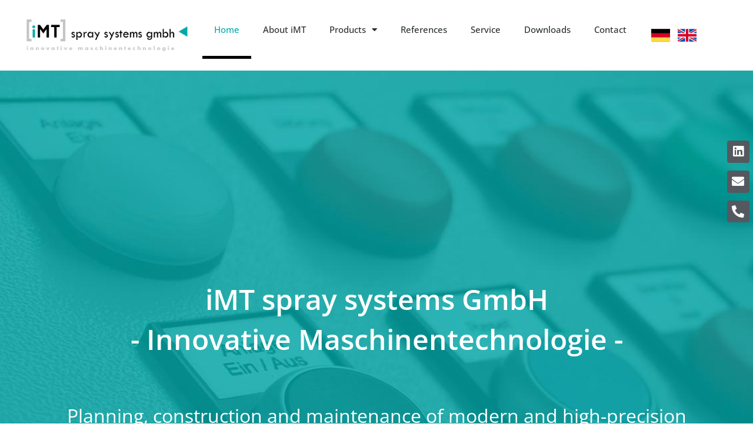

--- FILE ---
content_type: text/html; charset=UTF-8
request_url: https://www.imt-dosiertechnik.de/en/
body_size: 9092
content:
<!doctype html> <html lang="en-US" prefix="og: https://ogp.me/ns#"> <head> 	<meta charset="UTF-8"> 	<meta name="viewport" content="width=device-width, initial-scale=1"> 	 	<link rel="alternate" hreflang="en" href="https://www.imt-dosiertechnik.de/en/" /> <link rel="alternate" hreflang="de" href="https://www.imt-dosiertechnik.de/" /> <link rel="alternate" hreflang="x-default" href="https://www.imt-dosiertechnik.de/" /> <title>Home - Innovative Maschinentechnologie Spraysystem GmbH</title> <meta name="description" content="iMT spray systems GmbH - Innovative Maschinentechnologie - Planning, construction and maintenance of modern and high-precision mixing and dosing systems"/> <meta name="robots" content="index, follow, max-snippet:-1, max-video-preview:-1, max-image-preview:large"/> <link rel="canonical" href="https://www.imt-dosiertechnik.de/en/" /> <meta property="og:locale" content="en_US" /> <meta property="og:type" content="website" /> <meta property="og:title" content="Home - Innovative Maschinentechnologie Spraysystem GmbH" /> <meta property="og:description" content="iMT spray systems GmbH - Innovative Maschinentechnologie - Planning, construction and maintenance of modern and high-precision mixing and dosing systems" /> <meta property="og:url" content="https://www.imt-dosiertechnik.de/en/" /> <meta property="og:site_name" content="Innovative Maschinentechnologie Spraysystem GmbH" /> <meta property="og:updated_time" content="2024-03-19T10:00:22+01:00" /> <meta property="article:published_time" content="2024-03-05T16:14:37+01:00" /> <meta property="article:modified_time" content="2024-03-19T10:00:22+01:00" /> <meta name="twitter:card" content="summary_large_image" /> <meta name="twitter:title" content="Home - Innovative Maschinentechnologie Spraysystem GmbH" /> <meta name="twitter:description" content="iMT spray systems GmbH - Innovative Maschinentechnologie - Planning, construction and maintenance of modern and high-precision mixing and dosing systems" /> <meta name="twitter:label1" content="Written by" /> <meta name="twitter:data1" content="webtonia" /> <meta name="twitter:label2" content="Time to read" /> <meta name="twitter:data2" content="Less than a minute" /> <script type="application/ld+json" class="rank-math-schema">{"@context":"https://schema.org","@graph":[{"@type":["Person","Organization"],"@id":"https://www.imt-dosiertechnik.de/en/#person/","name":"Innovative Maschinentechnologie Spraysystem GmbH"},{"@type":"WebSite","@id":"https://www.imt-dosiertechnik.de/en/#website/","url":"https://www.imt-dosiertechnik.de/en/","name":"Innovative Maschinentechnologie Spraysystem GmbH","publisher":{"@id":"https://www.imt-dosiertechnik.de/en/#person/"},"inLanguage":"en-US","potentialAction":{"@type":"SearchAction","target":"https://www.imt-dosiertechnik.de/en/?s={search_term_string}","query-input":"required name=search_term_string"}},{"@type":"WebPage","@id":"https://www.imt-dosiertechnik.de/en/#webpage","url":"https://www.imt-dosiertechnik.de/en/","name":"Home - Innovative Maschinentechnologie Spraysystem GmbH","datePublished":"2024-03-05T16:14:37+01:00","dateModified":"2024-03-19T10:00:22+01:00","about":{"@id":"https://www.imt-dosiertechnik.de/en/#person/"},"isPartOf":{"@id":"https://www.imt-dosiertechnik.de/en/#website/"},"inLanguage":"en-US"},{"@type":"Person","@id":"https://www.imt-dosiertechnik.de/en/author/webtonia/","name":"webtonia","url":"https://www.imt-dosiertechnik.de/en/author/webtonia/","image":{"@type":"ImageObject","@id":"https://secure.gravatar.com/avatar/2d3e0624075edaba666396cc7754df7e8ae170f8971e71015cb96bc9ab8e2b65?s=96&amp;d=mm&amp;r=g","url":"https://secure.gravatar.com/avatar/2d3e0624075edaba666396cc7754df7e8ae170f8971e71015cb96bc9ab8e2b65?s=96&amp;d=mm&amp;r=g","caption":"webtonia","inLanguage":"en-US"},"sameAs":["https://www.imt-dosiertechnik.de"]},{"@type":"Article","headline":"Home - Innovative Maschinentechnologie Spraysystem GmbH","keywords":"Home,Rosendahl,Resin infusion,Applications","datePublished":"2024-03-05T16:14:37+01:00","dateModified":"2024-03-19T10:00:22+01:00","author":{"@id":"https://www.imt-dosiertechnik.de/en/author/webtonia/","name":"webtonia"},"publisher":{"@id":"https://www.imt-dosiertechnik.de/en/#person/"},"description":"iMT spray systems GmbH - Innovative Maschinentechnologie - Planning, construction and maintenance of modern and high-precision mixing and dosing systems","name":"Home - Innovative Maschinentechnologie Spraysystem GmbH","@id":"https://www.imt-dosiertechnik.de/en/#richSnippet","isPartOf":{"@id":"https://www.imt-dosiertechnik.de/en/#webpage"},"inLanguage":"en-US","mainEntityOfPage":{"@id":"https://www.imt-dosiertechnik.de/en/#webpage"}}]}</script> <link rel="alternate" title="oEmbed (JSON)" type="application/json+oembed" href="https://www.imt-dosiertechnik.de/wp-json/oembed/1.0/embed?url=https%3A%2F%2Fwww.imt-dosiertechnik.de%2Fen%2F" /> <link rel="alternate" title="oEmbed (XML)" type="text/xml+oembed" href="https://www.imt-dosiertechnik.de/wp-json/oembed/1.0/embed?url=https%3A%2F%2Fwww.imt-dosiertechnik.de%2Fen%2F&#038;format=xml" /> <style> img:is([sizes=auto i],[sizes^="auto," i]){contain-intrinsic-size:3000px 1500px} /*# sourceURL=wp-img-auto-sizes-contain-inline-css */ </style> <link rel='stylesheet' href='https://www.imt-dosiertechnik.de/wp-content/plugins/sitepress-multilingual-cms/templates/language-switchers/legacy-list-horizontal/style.min.css' media='all' /> <link rel='stylesheet' href='https://www.imt-dosiertechnik.de/webtonia-theme/assets/css/reset.css' media='all' /> <link rel='stylesheet' href='https://www.imt-dosiertechnik.de/webtonia-theme/assets/css/theme.css' media='all' /> <link rel='stylesheet' href='https://www.imt-dosiertechnik.de/webtonia-theme/assets/css/header-footer.css' media='all' /> <link rel='stylesheet' href='https://www.imt-dosiertechnik.de/modules/creator/assets/css/frontend.min.css' media='all' /> <link rel='stylesheet' href='https://www.imt-dosiertechnik.de/modules/creator/assets/css/widget-spacer.min.css' media='all' /> <link rel='stylesheet' href='https://www.imt-dosiertechnik.de/modules/creator/assets/css/widget-image.min.css' media='all' /> <link rel='stylesheet' href='https://www.imt-dosiertechnik.de/modules/creator-pro/assets/css/widget-nav-menu.min.css' media='all' /> <link rel='stylesheet' href='https://www.imt-dosiertechnik.de/modules/creator/assets/css/widget-social-icons.min.css' media='all' /> <link rel='stylesheet' href='https://www.imt-dosiertechnik.de/modules/creator/assets/css/conditionals/apple-webkit.min.css' media='all' /> <link rel='stylesheet' href='https://www.imt-dosiertechnik.de/modules/creator/assets/css/widget-icon-list.min.css' media='all' /> <link rel='stylesheet' href='https://www.imt-dosiertechnik.de/modules/creator/assets/lib/eicons/css/elementor-icons.min.css' media='all' /> <link rel='stylesheet' href='https://www.imt-dosiertechnik.de/wp-content/uploads/elementor/css/post-27.css' media='all' /> <link rel='stylesheet' href='https://www.imt-dosiertechnik.de/modules/creator/assets/css/widget-heading.min.css' media='all' /> <link rel='stylesheet' href='https://www.imt-dosiertechnik.de/wp-content/uploads/elementor/css/post-3268.css' media='all' /> <link rel='stylesheet' href='https://www.imt-dosiertechnik.de/wp-content/uploads/elementor/css/post-3435.css' media='all' /> <link rel='stylesheet' href='https://www.imt-dosiertechnik.de/wp-content/uploads/elementor/css/post-3439.css' media='all' /> <link rel='stylesheet' href='https://www.imt-dosiertechnik.de/webtonia-theme-child/assets/css/style.css' media='all' /> <link rel='stylesheet' href='https://www.imt-dosiertechnik.de/modules/creator/assets/lib/font-awesome/css/fontawesome.min.css' media='all' /> <link rel='stylesheet' href='https://www.imt-dosiertechnik.de/modules/creator/assets/lib/font-awesome/css/solid.min.css' media='all' /> <link rel='stylesheet' href='https://www.imt-dosiertechnik.de/modules/creator/assets/lib/font-awesome/css/brands.min.css' media='all' /> <link rel='stylesheet' href='https://static.webtonia.cloud/assets/fonts/open-sans/open-sans.css' media='all' /> <script id="wpml-cookie-js-extra"> var wpml_cookies = {"wp-wpml_current_language":{"value":"en","expires":1,"path":"/"}}; var wpml_cookies = {"wp-wpml_current_language":{"value":"en","expires":1,"path":"/"}}; //# sourceURL=wpml-cookie-js-extra </script> <script src="https://www.imt-dosiertechnik.de/wp-content/plugins/sitepress-multilingual-cms/res/js/cookies/language-cookie.js" id="wpml-cookie-js" defer data-wp-strategy="defer"></script> <script src="https://www.imt-dosiertechnik.de/wp-includes/js/jquery/jquery.min.js" id="jquery-core-js"></script> <script src="https://www.imt-dosiertechnik.de/wp-includes/js/jquery/jquery-migrate.min.js" id="jquery-migrate-js"></script> <link rel='shortlink' href='https://www.imt-dosiertechnik.de/en/' /> 			<style> 				.e-con.e-parent:nth-of-type(n+4):not(.e-lazyloaded):not(.e-no-lazyload), 				.e-con.e-parent:nth-of-type(n+4):not(.e-lazyloaded):not(.e-no-lazyload) * { 					background-image: none !important; 				} 				@media screen and (max-height: 1024px) { 					.e-con.e-parent:nth-of-type(n+3):not(.e-lazyloaded):not(.e-no-lazyload), 					.e-con.e-parent:nth-of-type(n+3):not(.e-lazyloaded):not(.e-no-lazyload) * { 						background-image: none !important; 					} 				} 				@media screen and (max-height: 640px) { 					.e-con.e-parent:nth-of-type(n+2):not(.e-lazyloaded):not(.e-no-lazyload), 					.e-con.e-parent:nth-of-type(n+2):not(.e-lazyloaded):not(.e-no-lazyload) * { 						background-image: none !important; 					} 				} 			</style> 			<link rel="icon" href="https://www.imt-dosiertechnik.de/wp-content/uploads/cropped-IMT-Favicon-32x32.png" sizes="32x32" /> <link rel="icon" href="https://www.imt-dosiertechnik.de/wp-content/uploads/cropped-IMT-Favicon-192x192.png" sizes="192x192" /> <link rel="apple-touch-icon" href="https://www.imt-dosiertechnik.de/wp-content/uploads/cropped-IMT-Favicon-180x180.png" /> <meta name="msapplication-TileImage" content="https://www.imt-dosiertechnik.de/wp-content/uploads/cropped-IMT-Favicon-270x270.png" /> <style> :root{--wp--preset--aspect-ratio--square: 1;--wp--preset--aspect-ratio--4-3: 4/3;--wp--preset--aspect-ratio--3-4: 3/4;--wp--preset--aspect-ratio--3-2: 3/2;--wp--preset--aspect-ratio--2-3: 2/3;--wp--preset--aspect-ratio--16-9: 16/9;--wp--preset--aspect-ratio--9-16: 9/16;--wp--preset--color--black: #000000;--wp--preset--color--cyan-bluish-gray: #abb8c3;--wp--preset--color--white: #ffffff;--wp--preset--color--pale-pink: #f78da7;--wp--preset--color--vivid-red: #cf2e2e;--wp--preset--color--luminous-vivid-orange: #ff6900;--wp--preset--color--luminous-vivid-amber: #fcb900;--wp--preset--color--light-green-cyan: #7bdcb5;--wp--preset--color--vivid-green-cyan: #00d084;--wp--preset--color--pale-cyan-blue: #8ed1fc;--wp--preset--color--vivid-cyan-blue: #0693e3;--wp--preset--color--vivid-purple: #9b51e0;--wp--preset--gradient--vivid-cyan-blue-to-vivid-purple: linear-gradient(135deg,rgb(6,147,227) 0%,rgb(155,81,224) 100%);--wp--preset--gradient--light-green-cyan-to-vivid-green-cyan: linear-gradient(135deg,rgb(122,220,180) 0%,rgb(0,208,130) 100%);--wp--preset--gradient--luminous-vivid-amber-to-luminous-vivid-orange: linear-gradient(135deg,rgb(252,185,0) 0%,rgb(255,105,0) 100%);--wp--preset--gradient--luminous-vivid-orange-to-vivid-red: linear-gradient(135deg,rgb(255,105,0) 0%,rgb(207,46,46) 100%);--wp--preset--gradient--very-light-gray-to-cyan-bluish-gray: linear-gradient(135deg,rgb(238,238,238) 0%,rgb(169,184,195) 100%);--wp--preset--gradient--cool-to-warm-spectrum: linear-gradient(135deg,rgb(74,234,220) 0%,rgb(151,120,209) 20%,rgb(207,42,186) 40%,rgb(238,44,130) 60%,rgb(251,105,98) 80%,rgb(254,248,76) 100%);--wp--preset--gradient--blush-light-purple: linear-gradient(135deg,rgb(255,206,236) 0%,rgb(152,150,240) 100%);--wp--preset--gradient--blush-bordeaux: linear-gradient(135deg,rgb(254,205,165) 0%,rgb(254,45,45) 50%,rgb(107,0,62) 100%);--wp--preset--gradient--luminous-dusk: linear-gradient(135deg,rgb(255,203,112) 0%,rgb(199,81,192) 50%,rgb(65,88,208) 100%);--wp--preset--gradient--pale-ocean: linear-gradient(135deg,rgb(255,245,203) 0%,rgb(182,227,212) 50%,rgb(51,167,181) 100%);--wp--preset--gradient--electric-grass: linear-gradient(135deg,rgb(202,248,128) 0%,rgb(113,206,126) 100%);--wp--preset--gradient--midnight: linear-gradient(135deg,rgb(2,3,129) 0%,rgb(40,116,252) 100%);--wp--preset--font-size--small: 13px;--wp--preset--font-size--medium: 20px;--wp--preset--font-size--large: 36px;--wp--preset--font-size--x-large: 42px;--wp--preset--spacing--20: 0.44rem;--wp--preset--spacing--30: 0.67rem;--wp--preset--spacing--40: 1rem;--wp--preset--spacing--50: 1.5rem;--wp--preset--spacing--60: 2.25rem;--wp--preset--spacing--70: 3.38rem;--wp--preset--spacing--80: 5.06rem;--wp--preset--shadow--natural: 6px 6px 9px rgba(0, 0, 0, 0.2);--wp--preset--shadow--deep: 12px 12px 50px rgba(0, 0, 0, 0.4);--wp--preset--shadow--sharp: 6px 6px 0px rgba(0, 0, 0, 0.2);--wp--preset--shadow--outlined: 6px 6px 0px -3px rgb(255, 255, 255), 6px 6px rgb(0, 0, 0);--wp--preset--shadow--crisp: 6px 6px 0px rgb(0, 0, 0);}:root { --wp--style--global--content-size: 800px;--wp--style--global--wide-size: 1200px; }:where(body) { margin: 0; }.wp-site-blocks > .alignleft { float: left; margin-right: 2em; }.wp-site-blocks > .alignright { float: right; margin-left: 2em; }.wp-site-blocks > .aligncenter { justify-content: center; margin-left: auto; margin-right: auto; }:where(.wp-site-blocks) > * { margin-block-start: 24px; margin-block-end: 0; }:where(.wp-site-blocks) > :first-child { margin-block-start: 0; }:where(.wp-site-blocks) > :last-child { margin-block-end: 0; }:root { --wp--style--block-gap: 24px; }:root :where(.is-layout-flow) > :first-child{margin-block-start: 0;}:root :where(.is-layout-flow) > :last-child{margin-block-end: 0;}:root :where(.is-layout-flow) > *{margin-block-start: 24px;margin-block-end: 0;}:root :where(.is-layout-constrained) > :first-child{margin-block-start: 0;}:root :where(.is-layout-constrained) > :last-child{margin-block-end: 0;}:root :where(.is-layout-constrained) > *{margin-block-start: 24px;margin-block-end: 0;}:root :where(.is-layout-flex){gap: 24px;}:root :where(.is-layout-grid){gap: 24px;}.is-layout-flow > .alignleft{float: left;margin-inline-start: 0;margin-inline-end: 2em;}.is-layout-flow > .alignright{float: right;margin-inline-start: 2em;margin-inline-end: 0;}.is-layout-flow > .aligncenter{margin-left: auto !important;margin-right: auto !important;}.is-layout-constrained > .alignleft{float: left;margin-inline-start: 0;margin-inline-end: 2em;}.is-layout-constrained > .alignright{float: right;margin-inline-start: 2em;margin-inline-end: 0;}.is-layout-constrained > .aligncenter{margin-left: auto !important;margin-right: auto !important;}.is-layout-constrained > :where(:not(.alignleft):not(.alignright):not(.alignfull)){max-width: var(--wp--style--global--content-size);margin-left: auto !important;margin-right: auto !important;}.is-layout-constrained > .alignwide{max-width: var(--wp--style--global--wide-size);}body .is-layout-flex{display: flex;}.is-layout-flex{flex-wrap: wrap;align-items: center;}.is-layout-flex > :is(*, div){margin: 0;}body .is-layout-grid{display: grid;}.is-layout-grid > :is(*, div){margin: 0;}body{padding-top: 0px;padding-right: 0px;padding-bottom: 0px;padding-left: 0px;}a:where(:not(.wp-element-button)){text-decoration: underline;}:root :where(.wp-element-button, .wp-block-button__link){background-color: #32373c;border-width: 0;color: #fff;font-family: inherit;font-size: inherit;font-style: inherit;font-weight: inherit;letter-spacing: inherit;line-height: inherit;padding-top: calc(0.667em + 2px);padding-right: calc(1.333em + 2px);padding-bottom: calc(0.667em + 2px);padding-left: calc(1.333em + 2px);text-decoration: none;text-transform: inherit;}.has-black-color{color: var(--wp--preset--color--black) !important;}.has-cyan-bluish-gray-color{color: var(--wp--preset--color--cyan-bluish-gray) !important;}.has-white-color{color: var(--wp--preset--color--white) !important;}.has-pale-pink-color{color: var(--wp--preset--color--pale-pink) !important;}.has-vivid-red-color{color: var(--wp--preset--color--vivid-red) !important;}.has-luminous-vivid-orange-color{color: var(--wp--preset--color--luminous-vivid-orange) !important;}.has-luminous-vivid-amber-color{color: var(--wp--preset--color--luminous-vivid-amber) !important;}.has-light-green-cyan-color{color: var(--wp--preset--color--light-green-cyan) !important;}.has-vivid-green-cyan-color{color: var(--wp--preset--color--vivid-green-cyan) !important;}.has-pale-cyan-blue-color{color: var(--wp--preset--color--pale-cyan-blue) !important;}.has-vivid-cyan-blue-color{color: var(--wp--preset--color--vivid-cyan-blue) !important;}.has-vivid-purple-color{color: var(--wp--preset--color--vivid-purple) !important;}.has-black-background-color{background-color: var(--wp--preset--color--black) !important;}.has-cyan-bluish-gray-background-color{background-color: var(--wp--preset--color--cyan-bluish-gray) !important;}.has-white-background-color{background-color: var(--wp--preset--color--white) !important;}.has-pale-pink-background-color{background-color: var(--wp--preset--color--pale-pink) !important;}.has-vivid-red-background-color{background-color: var(--wp--preset--color--vivid-red) !important;}.has-luminous-vivid-orange-background-color{background-color: var(--wp--preset--color--luminous-vivid-orange) !important;}.has-luminous-vivid-amber-background-color{background-color: var(--wp--preset--color--luminous-vivid-amber) !important;}.has-light-green-cyan-background-color{background-color: var(--wp--preset--color--light-green-cyan) !important;}.has-vivid-green-cyan-background-color{background-color: var(--wp--preset--color--vivid-green-cyan) !important;}.has-pale-cyan-blue-background-color{background-color: var(--wp--preset--color--pale-cyan-blue) !important;}.has-vivid-cyan-blue-background-color{background-color: var(--wp--preset--color--vivid-cyan-blue) !important;}.has-vivid-purple-background-color{background-color: var(--wp--preset--color--vivid-purple) !important;}.has-black-border-color{border-color: var(--wp--preset--color--black) !important;}.has-cyan-bluish-gray-border-color{border-color: var(--wp--preset--color--cyan-bluish-gray) !important;}.has-white-border-color{border-color: var(--wp--preset--color--white) !important;}.has-pale-pink-border-color{border-color: var(--wp--preset--color--pale-pink) !important;}.has-vivid-red-border-color{border-color: var(--wp--preset--color--vivid-red) !important;}.has-luminous-vivid-orange-border-color{border-color: var(--wp--preset--color--luminous-vivid-orange) !important;}.has-luminous-vivid-amber-border-color{border-color: var(--wp--preset--color--luminous-vivid-amber) !important;}.has-light-green-cyan-border-color{border-color: var(--wp--preset--color--light-green-cyan) !important;}.has-vivid-green-cyan-border-color{border-color: var(--wp--preset--color--vivid-green-cyan) !important;}.has-pale-cyan-blue-border-color{border-color: var(--wp--preset--color--pale-cyan-blue) !important;}.has-vivid-cyan-blue-border-color{border-color: var(--wp--preset--color--vivid-cyan-blue) !important;}.has-vivid-purple-border-color{border-color: var(--wp--preset--color--vivid-purple) !important;}.has-vivid-cyan-blue-to-vivid-purple-gradient-background{background: var(--wp--preset--gradient--vivid-cyan-blue-to-vivid-purple) !important;}.has-light-green-cyan-to-vivid-green-cyan-gradient-background{background: var(--wp--preset--gradient--light-green-cyan-to-vivid-green-cyan) !important;}.has-luminous-vivid-amber-to-luminous-vivid-orange-gradient-background{background: var(--wp--preset--gradient--luminous-vivid-amber-to-luminous-vivid-orange) !important;}.has-luminous-vivid-orange-to-vivid-red-gradient-background{background: var(--wp--preset--gradient--luminous-vivid-orange-to-vivid-red) !important;}.has-very-light-gray-to-cyan-bluish-gray-gradient-background{background: var(--wp--preset--gradient--very-light-gray-to-cyan-bluish-gray) !important;}.has-cool-to-warm-spectrum-gradient-background{background: var(--wp--preset--gradient--cool-to-warm-spectrum) !important;}.has-blush-light-purple-gradient-background{background: var(--wp--preset--gradient--blush-light-purple) !important;}.has-blush-bordeaux-gradient-background{background: var(--wp--preset--gradient--blush-bordeaux) !important;}.has-luminous-dusk-gradient-background{background: var(--wp--preset--gradient--luminous-dusk) !important;}.has-pale-ocean-gradient-background{background: var(--wp--preset--gradient--pale-ocean) !important;}.has-electric-grass-gradient-background{background: var(--wp--preset--gradient--electric-grass) !important;}.has-midnight-gradient-background{background: var(--wp--preset--gradient--midnight) !important;}.has-small-font-size{font-size: var(--wp--preset--font-size--small) !important;}.has-medium-font-size{font-size: var(--wp--preset--font-size--medium) !important;}.has-large-font-size{font-size: var(--wp--preset--font-size--large) !important;}.has-x-large-font-size{font-size: var(--wp--preset--font-size--x-large) !important;} /*# sourceURL=global-styles-inline-css */ </style> </head> <body class="home hello-elementor-default elementor-default elementor-kit-27 elementor-page elementor-page-3268"> <a class="skip-link screen-reader-text" href="#content">Skip to content</a> 		<header data-elementor-type="header" data-elementor-id="3435" class="elementor elementor-3435 elementor-2823 elementor-location-header" data-elementor-post-type="elementor_library"> 					<header class="elementor-section elementor-top-section elementor-element elementor-element-a57e3f9 elementor-section-content-middle elementor-section-height-min-height elementor-section-full_width elementor-section-height-default elementor-section-items-middle" data-id="a57e3f9" data-element_type="section" data-settings="{&quot;background_background&quot;:&quot;classic&quot;}"> 						<div class="elementor-container elementor-column-gap-no"> 					<div class="elementor-column elementor-col-25 elementor-top-column elementor-element elementor-element-69f9290 elementor-hidden-tablet elementor-hidden-mobile" data-id="69f9290" data-element_type="column"> 			<div class="elementor-widget-wrap"> 							</div> 		</div> 				<div class="elementor-column elementor-col-25 elementor-top-column elementor-element elementor-element-f5b1c07" data-id="f5b1c07" data-element_type="column"> 			<div class="elementor-widget-wrap elementor-element-populated"> 						<div class="elementor-element elementor-element-a3d8da7 elementor-widget elementor-widget-spacer" data-id="a3d8da7" data-element_type="widget" data-widget_type="spacer.default"> 				<div class="elementor-widget-container"> 							<div class="elementor-spacer"> 			<div class="elementor-spacer-inner"></div> 		</div> 						</div> 				</div> 				<div class="elementor-element elementor-element-89c723b elementor-widget elementor-widget-image" data-id="89c723b" data-element_type="widget" data-widget_type="image.default"> 				<div class="elementor-widget-container"> 																<a href="https://www.imt-dosiertechnik.de/en/"> 							<img fetchpriority="high" width="768" height="163" src="https://www.imt-dosiertechnik.de/wp-content/uploads/IMT__Logo__Hericks-2021-10-02__Layer-768x163.png" class="attachment-medium_large size-medium_large" alt="" srcset="https://www.imt-dosiertechnik.de/wp-content/uploads/IMT__Logo__Hericks-2021-10-02__Layer-768x163.png 768w, https://www.imt-dosiertechnik.de/wp-content/uploads/IMT__Logo__Hericks-2021-10-02__Layer-300x63.png 300w, https://www.imt-dosiertechnik.de/wp-content/uploads/IMT__Logo__Hericks-2021-10-02__Layer-1024x217.png 1024w, https://www.imt-dosiertechnik.de/wp-content/uploads/IMT__Logo__Hericks-2021-10-02__Layer.png 1049w" sizes="(max-width: 768px) 100vw, 768px" />								</a> 															</div> 				</div> 				<div class="elementor-element elementor-element-0300dc5 elementor-widget elementor-widget-spacer" data-id="0300dc5" data-element_type="widget" data-widget_type="spacer.default"> 				<div class="elementor-widget-container"> 							<div class="elementor-spacer"> 			<div class="elementor-spacer-inner"></div> 		</div> 						</div> 				</div> 					</div> 		</div> 				<div class="elementor-column elementor-col-25 elementor-top-column elementor-element elementor-element-cfe0608" data-id="cfe0608" data-element_type="column"> 			<div class="elementor-widget-wrap elementor-element-populated"> 						<div class="elementor-element elementor-element-a8dc9ac elementor-nav-menu__align-center elementor-nav-menu--stretch elementor-nav-menu--dropdown-tablet elementor-nav-menu__text-align-aside elementor-nav-menu--toggle elementor-nav-menu--burger elementor-widget elementor-widget-nav-menu" data-id="a8dc9ac" data-element_type="widget" data-settings="{&quot;full_width&quot;:&quot;stretch&quot;,&quot;layout&quot;:&quot;horizontal&quot;,&quot;submenu_icon&quot;:{&quot;value&quot;:&quot;&lt;i class=\&quot;fas fa-caret-down\&quot; aria-hidden=\&quot;true\&quot;&gt;&lt;\/i&gt;&quot;,&quot;library&quot;:&quot;fa-solid&quot;},&quot;toggle&quot;:&quot;burger&quot;}" data-widget_type="nav-menu.default"> 				<div class="elementor-widget-container"> 								<nav aria-label="Menu" class="elementor-nav-menu--main elementor-nav-menu__container elementor-nav-menu--layout-horizontal e--pointer-underline e--animation-fade"> 				<ul id="menu-1-a8dc9ac" class="elementor-nav-menu"><li class="current-menu-item current_page_item"><a href="https://www.imt-dosiertechnik.de/en/" aria-current="page" class="elementor-item elementor-item-active">Home</a></li> <li><a href="https://www.imt-dosiertechnik.de/en/about-imt/" class="elementor-item">About iMT</a></li> <li class="menu-item-has-children"><a href="https://www.imt-dosiertechnik.de/en/products/" class="elementor-item">Products</a> <ul class="sub-menu elementor-nav-menu--dropdown"> 	<li><a href="https://www.imt-dosiertechnik.de/en/product-families/" class="elementor-sub-item">Product families</a></li> 	<li><a href="https://www.imt-dosiertechnik.de/en/products/liquid-components/" class="elementor-sub-item">Liquid components</a></li> 	<li><a href="https://www.imt-dosiertechnik.de/en/products/viscous-materials/" class="elementor-sub-item">Viscous materials</a></li> 	<li><a href="https://www.imt-dosiertechnik.de/en/products/compact-and-laboratory-systems/" class="elementor-sub-item">Compact and laboratory systems</a></li> 	<li><a href="https://www.imt-dosiertechnik.de/en/products/dispensing-units/" class="elementor-sub-item">Dispensing units</a></li> 	<li><a href="https://www.imt-dosiertechnik.de/en/products/drum-emptying-and-refilling-stations/" class="elementor-sub-item">Drum emptying and refilling stations</a></li> 	<li><a href="https://www.imt-dosiertechnik.de/en/products/special-machine-construction/" class="elementor-sub-item">Special machine construction</a></li> </ul> </li> <li><a href="https://www.imt-dosiertechnik.de/en/references/" class="elementor-item">References</a></li> <li><a href="https://www.imt-dosiertechnik.de/en/service/" class="elementor-item">Service</a></li> <li><a href="https://www.imt-dosiertechnik.de/en/downloads-2/" class="elementor-item">Downloads</a></li> <li><a href="https://www.imt-dosiertechnik.de/en/contact/" class="elementor-item">Contact</a></li> </ul>			</nav> 					<div class="elementor-menu-toggle" role="button" tabindex="0" aria-label="Menu Toggle" aria-expanded="false"> 			<i aria-hidden="true" role="presentation" class="elementor-menu-toggle__icon--open eicon-menu-bar"></i><i aria-hidden="true" role="presentation" class="elementor-menu-toggle__icon--close eicon-close"></i>		</div> 					<nav class="elementor-nav-menu--dropdown elementor-nav-menu__container" aria-hidden="true"> 				<ul id="menu-2-a8dc9ac" class="elementor-nav-menu"><li class="current-menu-item current_page_item"><a href="https://www.imt-dosiertechnik.de/en/" aria-current="page" class="elementor-item elementor-item-active" tabindex="-1">Home</a></li> <li><a href="https://www.imt-dosiertechnik.de/en/about-imt/" class="elementor-item" tabindex="-1">About iMT</a></li> <li class="menu-item-has-children"><a href="https://www.imt-dosiertechnik.de/en/products/" class="elementor-item" tabindex="-1">Products</a> <ul class="sub-menu elementor-nav-menu--dropdown"> 	<li><a href="https://www.imt-dosiertechnik.de/en/product-families/" class="elementor-sub-item" tabindex="-1">Product families</a></li> 	<li><a href="https://www.imt-dosiertechnik.de/en/products/liquid-components/" class="elementor-sub-item" tabindex="-1">Liquid components</a></li> 	<li><a href="https://www.imt-dosiertechnik.de/en/products/viscous-materials/" class="elementor-sub-item" tabindex="-1">Viscous materials</a></li> 	<li><a href="https://www.imt-dosiertechnik.de/en/products/compact-and-laboratory-systems/" class="elementor-sub-item" tabindex="-1">Compact and laboratory systems</a></li> 	<li><a href="https://www.imt-dosiertechnik.de/en/products/dispensing-units/" class="elementor-sub-item" tabindex="-1">Dispensing units</a></li> 	<li><a href="https://www.imt-dosiertechnik.de/en/products/drum-emptying-and-refilling-stations/" class="elementor-sub-item" tabindex="-1">Drum emptying and refilling stations</a></li> 	<li><a href="https://www.imt-dosiertechnik.de/en/products/special-machine-construction/" class="elementor-sub-item" tabindex="-1">Special machine construction</a></li> </ul> </li> <li><a href="https://www.imt-dosiertechnik.de/en/references/" class="elementor-item" tabindex="-1">References</a></li> <li><a href="https://www.imt-dosiertechnik.de/en/service/" class="elementor-item" tabindex="-1">Service</a></li> <li><a href="https://www.imt-dosiertechnik.de/en/downloads-2/" class="elementor-item" tabindex="-1">Downloads</a></li> <li><a href="https://www.imt-dosiertechnik.de/en/contact/" class="elementor-item" tabindex="-1">Contact</a></li> </ul>			</nav> 						</div> 				</div> 				<div class="elementor-element elementor-element-d7c27d6 elementor-shape-rounded elementor-grid-0 e-grid-align-center elementor-widget elementor-widget-social-icons" data-id="d7c27d6" data-element_type="widget" data-widget_type="social-icons.default"> 				<div class="elementor-widget-container"> 							<div class="elementor-social-icons-wrapper elementor-grid" role="list"> 							<span class="elementor-grid-item" role="listitem"> 					<a class="elementor-icon elementor-social-icon elementor-social-icon-linkedin elementor-repeater-item-7ed6776" href="https://de.linkedin.com/company/imt-spray-systems-gmbh" target="_blank"> 						<span class="elementor-screen-only">Linkedin</span> 						<i aria-hidden="true" class="fab fa-linkedin"></i>					</a> 				</span> 							<span class="elementor-grid-item" role="listitem"> 					<a class="elementor-icon elementor-social-icon elementor-social-icon-envelope elementor-repeater-item-06aa236" href="mailto:info@imt-dosiertechnik.de" target="_blank"> 						<span class="elementor-screen-only">Envelope</span> 						<i aria-hidden="true" class="fas fa-envelope"></i>					</a> 				</span> 							<span class="elementor-grid-item" role="listitem"> 					<a class="elementor-icon elementor-social-icon elementor-social-icon-phone-alt elementor-repeater-item-049c10f" href="tel:+4925479397288" target="_blank"> 						<span class="elementor-screen-only">Phone-alt</span> 						<i aria-hidden="true" class="fas fa-phone-alt"></i>					</a> 				</span> 					</div> 						</div> 				</div> 					</div> 		</div> 				<div class="elementor-column elementor-col-25 elementor-top-column elementor-element elementor-element-a1a0a7b" data-id="a1a0a7b" data-element_type="column" data-settings="{&quot;background_background&quot;:&quot;classic&quot;}"> 			<div class="elementor-widget-wrap elementor-element-populated"> 						<div class="elementor-element elementor-element-416c9c9 elementor-icon-list--layout-inline elementor-list-item-link-full_width elementor-widget elementor-widget-icon-list" data-id="416c9c9" data-element_type="widget" data-widget_type="icon-list.default"> 				<div class="elementor-widget-container"> 							<ul class="elementor-icon-list-items elementor-inline-items"> 							<li class="elementor-icon-list-item elementor-inline-item"> 											<a href="https://www.imt-dosiertechnik.de"> 												<span class="elementor-icon-list-icon"> 							<svg xmlns="http://www.w3.org/2000/svg" xmlns:xlink="http://www.w3.org/1999/xlink" id="Capa_1" x="0px" y="0px" viewBox="0 0 512 512" style="enable-background:new 0 0 512 512;" xml:space="preserve"><rect y="85.331" style="fill:#D80027;" width="512" height="341.337"></rect><rect y="85.331" width="512" height="113.775"></rect><rect y="312.882" style="fill:#FFDA44;" width="512" height="113.775"></rect><g></g><g></g><g></g><g></g><g></g><g></g><g></g><g></g><g></g><g></g><g></g><g></g><g></g><g></g><g></g></svg>						</span> 										<span class="elementor-icon-list-text"></span> 											</a> 									</li> 								<li class="elementor-icon-list-item elementor-inline-item"> 											<a href="https://www.imt-dosiertechnik.de/en/"> 												<span class="elementor-icon-list-icon"> 							<svg xmlns="http://www.w3.org/2000/svg" xmlns:xlink="http://www.w3.org/1999/xlink" id="Capa_1" x="0px" y="0px" viewBox="0 0 512 512" style="enable-background:new 0 0 512 512;" xml:space="preserve"><rect y="85.333" style="fill:#F0F0F0;" width="512" height="341.337"></rect><polygon style="fill:#D80027;" points="288,85.33 224,85.33 224,223.996 0,223.996 0,287.996 224,287.996 224,426.662 288,426.662   288,287.996 512,287.996 512,223.996 288,223.996 "></polygon><g>	<polygon style="fill:#0052B4;" points="393.785,315.358 512,381.034 512,315.358  "></polygon>	<polygon style="fill:#0052B4;" points="311.652,315.358 512,426.662 512,395.188 368.307,315.358  "></polygon>	<polygon style="fill:#0052B4;" points="458.634,426.662 311.652,344.998 311.652,426.662  "></polygon></g><polygon style="fill:#F0F0F0;" points="311.652,315.358 512,426.662 512,395.188 368.307,315.358 "></polygon><polygon style="fill:#D80027;" points="311.652,315.358 512,426.662 512,395.188 368.307,315.358 "></polygon><g>	<polygon style="fill:#0052B4;" points="90.341,315.356 0,365.546 0,315.356  "></polygon>	<polygon style="fill:#0052B4;" points="200.348,329.51 200.348,426.661 25.491,426.661  "></polygon></g><polygon style="fill:#D80027;" points="143.693,315.358 0,395.188 0,426.662 0,426.662 200.348,315.358 "></polygon><g>	<polygon style="fill:#0052B4;" points="118.215,196.634 0,130.958 0,196.634  "></polygon>	<polygon style="fill:#0052B4;" points="200.348,196.634 0,85.33 0,116.804 143.693,196.634  "></polygon>	<polygon style="fill:#0052B4;" points="53.366,85.33 200.348,166.994 200.348,85.33  "></polygon></g><polygon style="fill:#F0F0F0;" points="200.348,196.634 0,85.33 0,116.804 143.693,196.634 "></polygon><polygon style="fill:#D80027;" points="200.348,196.634 0,85.33 0,116.804 143.693,196.634 "></polygon><g>	<polygon style="fill:#0052B4;" points="421.659,196.636 512,146.446 512,196.636  "></polygon>	<polygon style="fill:#0052B4;" points="311.652,182.482 311.652,85.331 486.509,85.331  "></polygon></g><polygon style="fill:#D80027;" points="368.307,196.634 512,116.804 512,85.33 512,85.33 311.652,196.634 "></polygon><g></g><g></g><g></g><g></g><g></g><g></g><g></g><g></g><g></g><g></g><g></g><g></g><g></g><g></g><g></g></svg>						</span> 										<span class="elementor-icon-list-text"></span> 											</a> 									</li> 						</ul> 						</div> 				</div> 					</div> 		</div> 					</div> 		</header> 				</header> 		 <main id="content" class="site-main post-3268 page type-page status-publish hentry"> 	 	<div class="page-content"> 				<div data-elementor-type="wp-page" data-elementor-id="3268" class="elementor elementor-3268 elementor-4" data-elementor-post-type="page"> 						<section class="elementor-section elementor-top-section elementor-element elementor-element-340f286 elementor-section-height-min-height elementor-section-boxed elementor-section-height-default elementor-section-items-middle" data-id="340f286" data-element_type="section" data-settings="{&quot;background_background&quot;:&quot;classic&quot;}"> 							<div class="elementor-background-overlay"></div> 							<div class="elementor-container elementor-column-gap-default"> 					<div class="elementor-column elementor-col-100 elementor-top-column elementor-element elementor-element-16d7db6" data-id="16d7db6" data-element_type="column"> 			<div class="elementor-widget-wrap elementor-element-populated"> 						<div class="elementor-element elementor-element-125bbde elementor-widget elementor-widget-heading" data-id="125bbde" data-element_type="widget" data-widget_type="heading.default"> 				<div class="elementor-widget-container"> 					<h2 class="elementor-heading-title elementor-size-default">iMT spray systems GmbH </h2>				</div> 				</div> 				<div class="elementor-element elementor-element-36271d0 elementor-widget elementor-widget-heading" data-id="36271d0" data-element_type="widget" data-widget_type="heading.default"> 				<div class="elementor-widget-container"> 					<h2 class="elementor-heading-title elementor-size-default">- Innovative Maschinentechnologie  -</h2>				</div> 				</div> 				<div class="elementor-element elementor-element-a201a5c elementor-widget elementor-widget-spacer" data-id="a201a5c" data-element_type="widget" data-widget_type="spacer.default"> 				<div class="elementor-widget-container"> 							<div class="elementor-spacer"> 			<div class="elementor-spacer-inner"></div> 		</div> 						</div> 				</div> 				<div class="elementor-element elementor-element-24a15dd elementor-widget elementor-widget-heading" data-id="24a15dd" data-element_type="widget" data-widget_type="heading.default"> 				<div class="elementor-widget-container"> 					<h2 class="elementor-heading-title elementor-size-default">Planning, construction and maintenance of modern and high-precision mixing and dosing systems</h2>				</div> 				</div> 					</div> 		</div> 					</div> 		</section> 				</div> 		 		 			</div> 	 </main> 			<footer data-elementor-type="footer" data-elementor-id="3439" class="elementor elementor-3439 elementor-2827 elementor-location-footer" data-elementor-post-type="elementor_library"> 					<section class="elementor-section elementor-top-section elementor-element elementor-element-1a71e98 elementor-section-height-min-height elementor-section-boxed elementor-section-height-default elementor-section-items-middle" data-id="1a71e98" data-element_type="section" data-settings="{&quot;background_background&quot;:&quot;classic&quot;}"> 						<div class="elementor-container elementor-column-gap-default"> 					<div class="elementor-column elementor-col-100 elementor-top-column elementor-element elementor-element-87dcfc9" data-id="87dcfc9" data-element_type="column"> 			<div class="elementor-widget-wrap elementor-element-populated"> 						<div class="elementor-element elementor-element-22c4697 elementor-nav-menu__align-center elementor-nav-menu--dropdown-none elementor-widget elementor-widget-nav-menu" data-id="22c4697" data-element_type="widget" data-settings="{&quot;layout&quot;:&quot;horizontal&quot;,&quot;submenu_icon&quot;:{&quot;value&quot;:&quot;&lt;i class=\&quot;fas fa-caret-down\&quot; aria-hidden=\&quot;true\&quot;&gt;&lt;\/i&gt;&quot;,&quot;library&quot;:&quot;fa-solid&quot;}}" data-widget_type="nav-menu.default"> 				<div class="elementor-widget-container"> 								<nav aria-label="Menu" class="elementor-nav-menu--main elementor-nav-menu__container elementor-nav-menu--layout-horizontal e--pointer-underline e--animation-fade"> 				<ul id="menu-1-22c4697" class="elementor-nav-menu"><li><a href="https://www.imt-dosiertechnik.de/en/imprint/" class="elementor-item">Imprint</a></li> <li><a href="https://www.imt-dosiertechnik.de/en/privacy-policy/" class="elementor-item">Privacy policy</a></li> </ul>			</nav> 						<nav class="elementor-nav-menu--dropdown elementor-nav-menu__container" aria-hidden="true"> 				<ul id="menu-2-22c4697" class="elementor-nav-menu"><li><a href="https://www.imt-dosiertechnik.de/en/imprint/" class="elementor-item" tabindex="-1">Imprint</a></li> <li><a href="https://www.imt-dosiertechnik.de/en/privacy-policy/" class="elementor-item" tabindex="-1">Privacy policy</a></li> </ul>			</nav> 						</div> 				</div> 					</div> 		</div> 					</div> 		</section> 				</footer> 		 <script type="speculationrules"> {"prefetch":[{"source":"document","where":{"and":[{"href_matches":"/en/*"},{"not":{"href_matches":["/wp-*.php","/wp-admin/*","/wp-content/uploads/*","/wp-content/*","/wp-content/plugins/*","/webtonia-theme-child/*","/webtonia-theme/*","/en/*\\?(.+)"]}},{"not":{"selector_matches":"a[rel~=\"nofollow\"]"}},{"not":{"selector_matches":".no-prefetch, .no-prefetch a"}}]},"eagerness":"conservative"}]} </script> 			<script> 				const lazyloadRunObserver = () => { 					const lazyloadBackgrounds = document.querySelectorAll( `.e-con.e-parent:not(.e-lazyloaded)` ); 					const lazyloadBackgroundObserver = new IntersectionObserver( ( entries ) => { 						entries.forEach( ( entry ) => { 							if ( entry.isIntersecting ) { 								let lazyloadBackground = entry.target; 								if( lazyloadBackground ) { 									lazyloadBackground.classList.add( 'e-lazyloaded' ); 								} 								lazyloadBackgroundObserver.unobserve( entry.target ); 							} 						}); 					}, { rootMargin: '200px 0px 200px 0px' } ); 					lazyloadBackgrounds.forEach( ( lazyloadBackground ) => { 						lazyloadBackgroundObserver.observe( lazyloadBackground ); 					} ); 				}; 				const events = [ 					'DOMContentLoaded', 					'elementor/lazyload/observe', 				]; 				events.forEach( ( event ) => { 					document.addEventListener( event, lazyloadRunObserver ); 				} ); 			</script> 			<script src="https://www.imt-dosiertechnik.de/modules/creator/assets/js/webpack.runtime.min.js" id="elementor-webpack-runtime-js"></script> <script src="https://www.imt-dosiertechnik.de/modules/creator/assets/js/frontend-modules.min.js" id="elementor-frontend-modules-js"></script> <script src="https://www.imt-dosiertechnik.de/wp-includes/js/jquery/ui/core.min.js" id="jquery-ui-core-js"></script> <script id="elementor-frontend-js-before"> var elementorFrontendConfig = {"environmentMode":{"edit":false,"wpPreview":false,"isScriptDebug":false},"i18n":{"shareOnFacebook":"Share on Facebook","shareOnTwitter":"Share on Twitter","pinIt":"Pin it","download":"Download","downloadImage":"Download image","fullscreen":"Fullscreen","zoom":"Zoom","share":"Share","playVideo":"Play Video","previous":"Previous","next":"Next","close":"Close","a11yCarouselPrevSlideMessage":"Previous slide","a11yCarouselNextSlideMessage":"Next slide","a11yCarouselFirstSlideMessage":"This is the first slide","a11yCarouselLastSlideMessage":"This is the last slide","a11yCarouselPaginationBulletMessage":"Go to slide"},"is_rtl":false,"breakpoints":{"xs":0,"sm":480,"md":768,"lg":1025,"xl":1440,"xxl":1600},"responsive":{"breakpoints":{"mobile":{"label":"Mobile Portrait","value":767,"default_value":767,"direction":"max","is_enabled":true},"mobile_extra":{"label":"Mobile Landscape","value":880,"default_value":880,"direction":"max","is_enabled":false},"tablet":{"label":"Tablet Portrait","value":1024,"default_value":1024,"direction":"max","is_enabled":true},"tablet_extra":{"label":"Tablet Landscape","value":1200,"default_value":1200,"direction":"max","is_enabled":false},"laptop":{"label":"Laptop","value":1366,"default_value":1366,"direction":"max","is_enabled":false},"widescreen":{"label":"Widescreen","value":2400,"default_value":2400,"direction":"min","is_enabled":false}},"hasCustomBreakpoints":false},"version":"3.32.4","is_static":false,"experimentalFeatures":{"additional_custom_breakpoints":true,"theme_builder_v2":true,"home_screen":true,"global_classes_should_enforce_capabilities":true,"e_variables":true,"cloud-library":true,"e_opt_in_v4_page":true,"import-export-customization":true,"e_pro_variables":true},"urls":{"assets":"https:\/\/www.imt-dosiertechnik.de\/modules\/creator\/assets\/","ajaxurl":"https:\/\/www.imt-dosiertechnik.de\/wp-admin\/admin-ajax.php","uploadUrl":"https:\/\/www.imt-dosiertechnik.de\/wp-content\/uploads"},"nonces":{"floatingButtonsClickTracking":"da7a437917"},"swiperClass":"swiper","settings":{"page":[],"editorPreferences":[]},"kit":{"active_breakpoints":["viewport_mobile","viewport_tablet"],"global_image_lightbox":"yes","lightbox_enable_counter":"yes","lightbox_enable_fullscreen":"yes","lightbox_enable_zoom":"yes","lightbox_enable_share":"yes"},"post":{"id":3268,"title":"Home%20-%20Innovative%20Maschinentechnologie%20Spraysystem%20GmbH","excerpt":"","featuredImage":false}}; //# sourceURL=elementor-frontend-js-before </script> <script src="https://www.imt-dosiertechnik.de/modules/creator/assets/js/frontend.min.js" id="elementor-frontend-js"></script> <script src="https://www.imt-dosiertechnik.de/modules/creator-pro/assets/lib/smartmenus/jquery.smartmenus.min.js" id="smartmenus-js"></script> <script src="https://www.imt-dosiertechnik.de/webtonia-theme-child/assets/js/custom-main.js" id="custom-main-js-js"></script> <script src="https://www.imt-dosiertechnik.de/modules/creator-pro/assets/js/webpack-pro.runtime.min.js" id="elementor-pro-webpack-runtime-js"></script> <script src="https://www.imt-dosiertechnik.de/wp-includes/js/dist/hooks.min.js" id="wp-hooks-js"></script> <script src="https://www.imt-dosiertechnik.de/wp-includes/js/dist/i18n.min.js" id="wp-i18n-js"></script> <script id="wp-i18n-js-after"> wp.i18n.setLocaleData( { 'text direction\u0004ltr': [ 'ltr' ] } ); //# sourceURL=wp-i18n-js-after </script> <script id="elementor-pro-frontend-js-before"> var ElementorProFrontendConfig = {"ajaxurl":"https:\/\/www.imt-dosiertechnik.de\/wp-admin\/admin-ajax.php","nonce":"7b37791d14","urls":{"assets":"https:\/\/www.imt-dosiertechnik.de\/modules\/creator-pro\/assets\/","rest":"https:\/\/www.imt-dosiertechnik.de\/wp-json\/"},"settings":{"lazy_load_background_images":true},"popup":{"hasPopUps":false},"shareButtonsNetworks":{"facebook":{"title":"Facebook","has_counter":true},"twitter":{"title":"Twitter"},"linkedin":{"title":"LinkedIn","has_counter":true},"pinterest":{"title":"Pinterest","has_counter":true},"reddit":{"title":"Reddit","has_counter":true},"vk":{"title":"VK","has_counter":true},"odnoklassniki":{"title":"OK","has_counter":true},"tumblr":{"title":"Tumblr"},"digg":{"title":"Digg"},"skype":{"title":"Skype"},"stumbleupon":{"title":"StumbleUpon","has_counter":true},"mix":{"title":"Mix"},"telegram":{"title":"Telegram"},"pocket":{"title":"Pocket","has_counter":true},"xing":{"title":"XING","has_counter":true},"whatsapp":{"title":"WhatsApp"},"email":{"title":"Email"},"print":{"title":"Print"},"x-twitter":{"title":"X"},"threads":{"title":"Threads"}},"facebook_sdk":{"lang":"en_US","app_id":""},"lottie":{"defaultAnimationUrl":"https:\/\/www.imt-dosiertechnik.de\/modules\/creator-pro\/modules\/lottie\/assets\/animations\/default.json"}}; //# sourceURL=elementor-pro-frontend-js-before </script> <script src="https://www.imt-dosiertechnik.de/modules/creator-pro/assets/js/frontend.min.js" id="elementor-pro-frontend-js"></script> <script src="https://www.imt-dosiertechnik.de/modules/creator-pro/assets/js/elements-handlers.min.js" id="pro-elements-handlers-js"></script> </body> </html> 

--- FILE ---
content_type: text/css
request_url: https://www.imt-dosiertechnik.de/wp-content/uploads/elementor/css/post-27.css
body_size: 484
content:
.elementor-kit-27{--e-global-color-primary:#00AAAA;--e-global-color-secondary:#54595F;--e-global-color-text:#000000;--e-global-color-accent:#C5C3C6;--e-global-color-f606059:#FFFFFF;--e-global-typography-primary-font-family:"Open sans";--e-global-typography-primary-font-size:3rem;--e-global-typography-primary-font-weight:600;--e-global-typography-secondary-font-family:"Open sans";--e-global-typography-secondary-font-size:2rem;--e-global-typography-secondary-font-weight:400;--e-global-typography-text-font-family:"Open sans";--e-global-typography-text-font-size:1.2rem;--e-global-typography-text-font-weight:400;--e-global-typography-accent-font-family:"Ruda";--e-global-typography-accent-font-size:2rem;--e-global-typography-accent-font-weight:500;}.elementor-kit-27 e-page-transition{background-color:#FFBC7D;}.elementor-kit-27 a{color:var( --e-global-color-primary );}.elementor-kit-27 h1{font-family:var( --e-global-typography-primary-font-family ), Sans-serif;font-size:var( --e-global-typography-primary-font-size );font-weight:var( --e-global-typography-primary-font-weight );}.elementor-kit-27 h2{font-family:var( --e-global-typography-secondary-font-family ), Sans-serif;font-size:var( --e-global-typography-secondary-font-size );font-weight:var( --e-global-typography-secondary-font-weight );}.elementor-section.elementor-section-boxed > .elementor-container{max-width:1140px;}.e-con{--container-max-width:1140px;}.elementor-widget:not(:last-child){margin-block-end:20px;}.elementor-element{--widgets-spacing:20px 20px;--widgets-spacing-row:20px;--widgets-spacing-column:20px;}{}h1.entry-title{display:var(--page-title-display);}@media(max-width:1024px){.elementor-kit-27{--e-global-typography-primary-font-size:2.4rem;--e-global-typography-secondary-font-size:2rem;--e-global-typography-text-font-size:1.1rem;--e-global-typography-accent-font-size:2.6rem;}.elementor-kit-27 h1{font-size:var( --e-global-typography-primary-font-size );}.elementor-kit-27 h2{font-size:var( --e-global-typography-secondary-font-size );}.elementor-section.elementor-section-boxed > .elementor-container{max-width:1024px;}.e-con{--container-max-width:1024px;}}@media(max-width:767px){.elementor-kit-27{--e-global-typography-primary-font-size:2rem;--e-global-typography-secondary-font-size:1.6rem;--e-global-typography-text-font-size:1rem;--e-global-typography-accent-font-size:1.2rem;}.elementor-kit-27 h1{font-size:var( --e-global-typography-primary-font-size );}.elementor-kit-27 h2{font-size:var( --e-global-typography-secondary-font-size );}.elementor-section.elementor-section-boxed > .elementor-container{max-width:767px;}.e-con{--container-max-width:767px;}}/* Start Custom Fonts CSS */@font-face {
	font-family: 'Open sans';
	font-style: normal;
	font-weight: normal;
	font-display: auto;
	src: url('https://www.imt-dosiertechnik.de/wp-content/uploads/OpenSans-Regular.ttf') format('truetype');
}
/* End Custom Fonts CSS */
/* Start Custom Fonts CSS */@font-face {
	font-family: 'Ruda';
	font-style: normal;
	font-weight: normal;
	font-display: auto;
	src: url('https://www.imt-dosiertechnik.de/wp-content/uploads/Ruda-Regular.ttf') format('truetype');
}
/* End Custom Fonts CSS */

--- FILE ---
content_type: text/css
request_url: https://www.imt-dosiertechnik.de/wp-content/uploads/elementor/css/post-3268.css
body_size: 406
content:
.elementor-3268 .elementor-element.elementor-element-340f286:not(.elementor-motion-effects-element-type-background), .elementor-3268 .elementor-element.elementor-element-340f286 > .elementor-motion-effects-container > .elementor-motion-effects-layer{background-image:url("https://www.imt-dosiertechnik.de/wp-content/uploads/header-bg.jpg");background-size:cover;}.elementor-3268 .elementor-element.elementor-element-340f286 > .elementor-background-overlay{background-color:var( --e-global-color-accent );opacity:0.38;transition:background 0.3s, border-radius 0.3s, opacity 0.3s;}.elementor-3268 .elementor-element.elementor-element-340f286 > .elementor-container{min-height:1000px;}.elementor-3268 .elementor-element.elementor-element-340f286{transition:background 0.3s, border 0.3s, border-radius 0.3s, box-shadow 0.3s;}.elementor-bc-flex-widget .elementor-3268 .elementor-element.elementor-element-16d7db6.elementor-column .elementor-widget-wrap{align-items:center;}.elementor-3268 .elementor-element.elementor-element-16d7db6.elementor-column.elementor-element[data-element_type="column"] > .elementor-widget-wrap.elementor-element-populated{align-content:center;align-items:center;}.elementor-widget-heading .elementor-heading-title{font-family:var( --e-global-typography-primary-font-family ), Sans-serif;font-size:var( --e-global-typography-primary-font-size );font-weight:var( --e-global-typography-primary-font-weight );color:var( --e-global-color-primary );}.elementor-3268 .elementor-element.elementor-element-125bbde{text-align:center;}.elementor-3268 .elementor-element.elementor-element-125bbde .elementor-heading-title{font-family:var( --e-global-typography-primary-font-family ), Sans-serif;font-size:var( --e-global-typography-primary-font-size );font-weight:var( --e-global-typography-primary-font-weight );color:var( --e-global-color-f606059 );}.elementor-3268 .elementor-element.elementor-element-36271d0{text-align:center;}.elementor-3268 .elementor-element.elementor-element-36271d0 .elementor-heading-title{color:var( --e-global-color-f606059 );}.elementor-3268 .elementor-element.elementor-element-a201a5c{--spacer-size:50px;}.elementor-3268 .elementor-element.elementor-element-24a15dd{text-align:center;}.elementor-3268 .elementor-element.elementor-element-24a15dd .elementor-heading-title{font-family:var( --e-global-typography-secondary-font-family ), Sans-serif;font-size:var( --e-global-typography-secondary-font-size );font-weight:var( --e-global-typography-secondary-font-weight );color:var( --e-global-color-f606059 );}@media(max-width:1024px){.elementor-3268 .elementor-element.elementor-element-340f286{margin-top:0px;margin-bottom:-0px;padding:100px 0px 100px 0px;}.elementor-widget-heading .elementor-heading-title{font-size:var( --e-global-typography-primary-font-size );}.elementor-3268 .elementor-element.elementor-element-125bbde .elementor-heading-title{font-size:var( --e-global-typography-primary-font-size );}.elementor-3268 .elementor-element.elementor-element-24a15dd .elementor-heading-title{font-size:var( --e-global-typography-secondary-font-size );}}@media(max-width:767px){.elementor-3268 .elementor-element.elementor-element-340f286{margin-top:0px;margin-bottom:0px;padding:20px 0px 0px 0px;}.elementor-widget-heading .elementor-heading-title{font-size:var( --e-global-typography-primary-font-size );}.elementor-3268 .elementor-element.elementor-element-125bbde .elementor-heading-title{font-size:var( --e-global-typography-primary-font-size );}.elementor-3268 .elementor-element.elementor-element-24a15dd .elementor-heading-title{font-size:var( --e-global-typography-secondary-font-size );}}

--- FILE ---
content_type: text/css
request_url: https://www.imt-dosiertechnik.de/wp-content/uploads/elementor/css/post-3435.css
body_size: 1554
content:
.elementor-3435 .elementor-element.elementor-element-a57e3f9 > .elementor-container > .elementor-column > .elementor-widget-wrap{align-content:center;align-items:center;}.elementor-3435 .elementor-element.elementor-element-a57e3f9:not(.elementor-motion-effects-element-type-background), .elementor-3435 .elementor-element.elementor-element-a57e3f9 > .elementor-motion-effects-container > .elementor-motion-effects-layer{background-color:#ffffff;}.elementor-3435 .elementor-element.elementor-element-a57e3f9 > .elementor-container{min-height:80px;}.elementor-3435 .elementor-element.elementor-element-a57e3f9{transition:background 0.3s, border 0.3s, border-radius 0.3s, box-shadow 0.3s;}.elementor-3435 .elementor-element.elementor-element-a57e3f9 > .elementor-background-overlay{transition:background 0.3s, border-radius 0.3s, opacity 0.3s;}.elementor-3435 .elementor-element.elementor-element-a3d8da7{--spacer-size:10px;}.elementor-widget-image .widget-image-caption{color:var( --e-global-color-text );font-family:var( --e-global-typography-text-font-family ), Sans-serif;font-size:var( --e-global-typography-text-font-size );font-weight:var( --e-global-typography-text-font-weight );}.elementor-3435 .elementor-element.elementor-element-89c723b{text-align:left;}.elementor-3435 .elementor-element.elementor-element-0300dc5{--spacer-size:10px;}.elementor-widget-nav-menu .elementor-nav-menu .elementor-item{font-family:var( --e-global-typography-primary-font-family ), Sans-serif;font-size:var( --e-global-typography-primary-font-size );font-weight:var( --e-global-typography-primary-font-weight );}.elementor-widget-nav-menu .elementor-nav-menu--main .elementor-item{color:var( --e-global-color-text );fill:var( --e-global-color-text );}.elementor-widget-nav-menu .elementor-nav-menu--main .elementor-item:hover,
					.elementor-widget-nav-menu .elementor-nav-menu--main .elementor-item.elementor-item-active,
					.elementor-widget-nav-menu .elementor-nav-menu--main .elementor-item.highlighted,
					.elementor-widget-nav-menu .elementor-nav-menu--main .elementor-item:focus{color:var( --e-global-color-accent );fill:var( --e-global-color-accent );}.elementor-widget-nav-menu .elementor-nav-menu--main:not(.e--pointer-framed) .elementor-item:before,
					.elementor-widget-nav-menu .elementor-nav-menu--main:not(.e--pointer-framed) .elementor-item:after{background-color:var( --e-global-color-accent );}.elementor-widget-nav-menu .e--pointer-framed .elementor-item:before,
					.elementor-widget-nav-menu .e--pointer-framed .elementor-item:after{border-color:var( --e-global-color-accent );}.elementor-widget-nav-menu{--e-nav-menu-divider-color:var( --e-global-color-text );}.elementor-widget-nav-menu .elementor-nav-menu--dropdown .elementor-item, .elementor-widget-nav-menu .elementor-nav-menu--dropdown  .elementor-sub-item{font-family:var( --e-global-typography-accent-font-family ), Sans-serif;font-size:var( --e-global-typography-accent-font-size );font-weight:var( --e-global-typography-accent-font-weight );}.elementor-3435 .elementor-element.elementor-element-a8dc9ac .elementor-menu-toggle{margin:0 auto;background-color:rgba(0,0,0,0);border-width:0px;border-radius:0px;}.elementor-3435 .elementor-element.elementor-element-a8dc9ac .elementor-nav-menu .elementor-item{font-size:15px;font-weight:500;}.elementor-3435 .elementor-element.elementor-element-a8dc9ac .elementor-nav-menu--main .elementor-item{color:#2a302f;fill:#2a302f;padding-top:40px;padding-bottom:40px;}.elementor-3435 .elementor-element.elementor-element-a8dc9ac .elementor-nav-menu--main .elementor-item:hover,
					.elementor-3435 .elementor-element.elementor-element-a8dc9ac .elementor-nav-menu--main .elementor-item.elementor-item-active,
					.elementor-3435 .elementor-element.elementor-element-a8dc9ac .elementor-nav-menu--main .elementor-item.highlighted,
					.elementor-3435 .elementor-element.elementor-element-a8dc9ac .elementor-nav-menu--main .elementor-item:focus{color:var( --e-global-color-primary );fill:var( --e-global-color-primary );}.elementor-3435 .elementor-element.elementor-element-a8dc9ac .elementor-nav-menu--main:not(.e--pointer-framed) .elementor-item:before,
					.elementor-3435 .elementor-element.elementor-element-a8dc9ac .elementor-nav-menu--main:not(.e--pointer-framed) .elementor-item:after{background-color:var( --e-global-color-primary );}.elementor-3435 .elementor-element.elementor-element-a8dc9ac .e--pointer-framed .elementor-item:before,
					.elementor-3435 .elementor-element.elementor-element-a8dc9ac .e--pointer-framed .elementor-item:after{border-color:var( --e-global-color-primary );}.elementor-3435 .elementor-element.elementor-element-a8dc9ac .elementor-nav-menu--main .elementor-item.elementor-item-active{color:var( --e-global-color-primary );}.elementor-3435 .elementor-element.elementor-element-a8dc9ac .elementor-nav-menu--main:not(.e--pointer-framed) .elementor-item.elementor-item-active:before,
					.elementor-3435 .elementor-element.elementor-element-a8dc9ac .elementor-nav-menu--main:not(.e--pointer-framed) .elementor-item.elementor-item-active:after{background-color:var( --e-global-color-text );}.elementor-3435 .elementor-element.elementor-element-a8dc9ac .e--pointer-framed .elementor-item.elementor-item-active:before,
					.elementor-3435 .elementor-element.elementor-element-a8dc9ac .e--pointer-framed .elementor-item.elementor-item-active:after{border-color:var( --e-global-color-text );}.elementor-3435 .elementor-element.elementor-element-a8dc9ac .e--pointer-framed .elementor-item:before{border-width:5px;}.elementor-3435 .elementor-element.elementor-element-a8dc9ac .e--pointer-framed.e--animation-draw .elementor-item:before{border-width:0 0 5px 5px;}.elementor-3435 .elementor-element.elementor-element-a8dc9ac .e--pointer-framed.e--animation-draw .elementor-item:after{border-width:5px 5px 0 0;}.elementor-3435 .elementor-element.elementor-element-a8dc9ac .e--pointer-framed.e--animation-corners .elementor-item:before{border-width:5px 0 0 5px;}.elementor-3435 .elementor-element.elementor-element-a8dc9ac .e--pointer-framed.e--animation-corners .elementor-item:after{border-width:0 5px 5px 0;}.elementor-3435 .elementor-element.elementor-element-a8dc9ac .e--pointer-underline .elementor-item:after,
					 .elementor-3435 .elementor-element.elementor-element-a8dc9ac .e--pointer-overline .elementor-item:before,
					 .elementor-3435 .elementor-element.elementor-element-a8dc9ac .e--pointer-double-line .elementor-item:before,
					 .elementor-3435 .elementor-element.elementor-element-a8dc9ac .e--pointer-double-line .elementor-item:after{height:5px;}.elementor-3435 .elementor-element.elementor-element-a8dc9ac .elementor-nav-menu--dropdown a, .elementor-3435 .elementor-element.elementor-element-a8dc9ac .elementor-menu-toggle{color:var( --e-global-color-primary );fill:var( --e-global-color-primary );}.elementor-3435 .elementor-element.elementor-element-a8dc9ac .elementor-nav-menu--dropdown{background-color:var( --e-global-color-f606059 );}.elementor-3435 .elementor-element.elementor-element-a8dc9ac .elementor-nav-menu--dropdown a:hover,
					.elementor-3435 .elementor-element.elementor-element-a8dc9ac .elementor-nav-menu--dropdown a:focus,
					.elementor-3435 .elementor-element.elementor-element-a8dc9ac .elementor-nav-menu--dropdown a.elementor-item-active,
					.elementor-3435 .elementor-element.elementor-element-a8dc9ac .elementor-nav-menu--dropdown a.highlighted,
					.elementor-3435 .elementor-element.elementor-element-a8dc9ac .elementor-menu-toggle:hover,
					.elementor-3435 .elementor-element.elementor-element-a8dc9ac .elementor-menu-toggle:focus{color:var( --e-global-color-text );}.elementor-3435 .elementor-element.elementor-element-a8dc9ac .elementor-nav-menu--dropdown a:hover,
					.elementor-3435 .elementor-element.elementor-element-a8dc9ac .elementor-nav-menu--dropdown a:focus,
					.elementor-3435 .elementor-element.elementor-element-a8dc9ac .elementor-nav-menu--dropdown a.elementor-item-active,
					.elementor-3435 .elementor-element.elementor-element-a8dc9ac .elementor-nav-menu--dropdown a.highlighted{background-color:#F2F2F2C2;}.elementor-3435 .elementor-element.elementor-element-a8dc9ac .elementor-nav-menu--dropdown .elementor-item, .elementor-3435 .elementor-element.elementor-element-a8dc9ac .elementor-nav-menu--dropdown  .elementor-sub-item{font-size:15px;}.elementor-3435 .elementor-element.elementor-element-a8dc9ac div.elementor-menu-toggle{color:#000000;}.elementor-3435 .elementor-element.elementor-element-a8dc9ac div.elementor-menu-toggle svg{fill:#000000;}.elementor-3435 .elementor-element.elementor-element-a8dc9ac div.elementor-menu-toggle:hover, .elementor-3435 .elementor-element.elementor-element-a8dc9ac div.elementor-menu-toggle:focus{color:#00ce1b;}.elementor-3435 .elementor-element.elementor-element-a8dc9ac div.elementor-menu-toggle:hover svg, .elementor-3435 .elementor-element.elementor-element-a8dc9ac div.elementor-menu-toggle:focus svg{fill:#00ce1b;}.elementor-3435 .elementor-element.elementor-element-a8dc9ac{--nav-menu-icon-size:25px;}.elementor-3435 .elementor-element.elementor-element-d7c27d6{--grid-template-columns:repeat(0, auto);--icon-size:21px;--grid-column-gap:6px;--grid-row-gap:13px;}.elementor-3435 .elementor-element.elementor-element-d7c27d6 .elementor-widget-container{text-align:center;}.elementor-3435 .elementor-element.elementor-element-d7c27d6 .elementor-social-icon{background-color:var( --e-global-color-secondary );--icon-padding:0.4em;}.elementor-3435 .elementor-element.elementor-element-a1a0a7b:not(.elementor-motion-effects-element-type-background) > .elementor-widget-wrap, .elementor-3435 .elementor-element.elementor-element-a1a0a7b > .elementor-widget-wrap > .elementor-motion-effects-container > .elementor-motion-effects-layer{background-color:var( --e-global-color-f606059 );}.elementor-3435 .elementor-element.elementor-element-a1a0a7b > .elementor-element-populated{transition:background 0.3s, border 0.3s, border-radius 0.3s, box-shadow 0.3s;}.elementor-3435 .elementor-element.elementor-element-a1a0a7b > .elementor-element-populated > .elementor-background-overlay{transition:background 0.3s, border-radius 0.3s, opacity 0.3s;}.elementor-widget-icon-list .elementor-icon-list-item:not(:last-child):after{border-color:var( --e-global-color-text );}.elementor-widget-icon-list .elementor-icon-list-icon i{color:var( --e-global-color-primary );}.elementor-widget-icon-list .elementor-icon-list-icon svg{fill:var( --e-global-color-primary );}.elementor-widget-icon-list .elementor-icon-list-item > .elementor-icon-list-text, .elementor-widget-icon-list .elementor-icon-list-item > a{font-family:var( --e-global-typography-text-font-family ), Sans-serif;font-size:var( --e-global-typography-text-font-size );font-weight:var( --e-global-typography-text-font-weight );}.elementor-widget-icon-list .elementor-icon-list-text{color:var( --e-global-color-secondary );}.elementor-3435 .elementor-element.elementor-element-416c9c9 .elementor-icon-list-items:not(.elementor-inline-items) .elementor-icon-list-item:not(:last-child){padding-block-end:calc(5px/2);}.elementor-3435 .elementor-element.elementor-element-416c9c9 .elementor-icon-list-items:not(.elementor-inline-items) .elementor-icon-list-item:not(:first-child){margin-block-start:calc(5px/2);}.elementor-3435 .elementor-element.elementor-element-416c9c9 .elementor-icon-list-items.elementor-inline-items .elementor-icon-list-item{margin-inline:calc(5px/2);}.elementor-3435 .elementor-element.elementor-element-416c9c9 .elementor-icon-list-items.elementor-inline-items{margin-inline:calc(-5px/2);}.elementor-3435 .elementor-element.elementor-element-416c9c9 .elementor-icon-list-items.elementor-inline-items .elementor-icon-list-item:after{inset-inline-end:calc(-5px/2);}.elementor-3435 .elementor-element.elementor-element-416c9c9 .elementor-icon-list-icon i{color:var( --e-global-color-text );transition:color 0.3s;}.elementor-3435 .elementor-element.elementor-element-416c9c9 .elementor-icon-list-icon svg{fill:var( --e-global-color-text );transition:fill 0.3s;}.elementor-3435 .elementor-element.elementor-element-416c9c9{--e-icon-list-icon-size:32px;--icon-vertical-offset:0px;}.elementor-3435 .elementor-element.elementor-element-416c9c9 .elementor-icon-list-icon{padding-inline-end:0px;}.elementor-3435 .elementor-element.elementor-element-416c9c9 .elementor-icon-list-text{transition:color 0.3s;}.elementor-theme-builder-content-area{height:400px;}.elementor-location-header:before, .elementor-location-footer:before{content:"";display:table;clear:both;}@media(max-width:1024px){.elementor-3435 .elementor-element.elementor-element-a57e3f9{padding:30px 20px 30px 20px;}.elementor-widget-image .widget-image-caption{font-size:var( --e-global-typography-text-font-size );}.elementor-widget-nav-menu .elementor-nav-menu .elementor-item{font-size:var( --e-global-typography-primary-font-size );}.elementor-widget-nav-menu .elementor-nav-menu--dropdown .elementor-item, .elementor-widget-nav-menu .elementor-nav-menu--dropdown  .elementor-sub-item{font-size:var( --e-global-typography-accent-font-size );}.elementor-3435 .elementor-element.elementor-element-a8dc9ac .elementor-nav-menu--main > .elementor-nav-menu > li > .elementor-nav-menu--dropdown, .elementor-3435 .elementor-element.elementor-element-a8dc9ac .elementor-nav-menu__container.elementor-nav-menu--dropdown{margin-top:45px !important;}.elementor-widget-icon-list .elementor-icon-list-item > .elementor-icon-list-text, .elementor-widget-icon-list .elementor-icon-list-item > a{font-size:var( --e-global-typography-text-font-size );}}@media(max-width:767px){.elementor-3435 .elementor-element.elementor-element-a57e3f9{padding:20px 20px 20px 20px;}.elementor-3435 .elementor-element.elementor-element-69f9290{width:100%;}.elementor-3435 .elementor-element.elementor-element-f5b1c07{width:100%;}.elementor-widget-image .widget-image-caption{font-size:var( --e-global-typography-text-font-size );}.elementor-3435 .elementor-element.elementor-element-cfe0608{width:70%;}.elementor-widget-nav-menu .elementor-nav-menu .elementor-item{font-size:var( --e-global-typography-primary-font-size );}.elementor-widget-nav-menu .elementor-nav-menu--dropdown .elementor-item, .elementor-widget-nav-menu .elementor-nav-menu--dropdown  .elementor-sub-item{font-size:var( --e-global-typography-accent-font-size );}.elementor-3435 .elementor-element.elementor-element-a8dc9ac .elementor-nav-menu--main > .elementor-nav-menu > li > .elementor-nav-menu--dropdown, .elementor-3435 .elementor-element.elementor-element-a8dc9ac .elementor-nav-menu__container.elementor-nav-menu--dropdown{margin-top:35px !important;}.elementor-3435 .elementor-element.elementor-element-a1a0a7b{width:30%;}.elementor-widget-icon-list .elementor-icon-list-item > .elementor-icon-list-text, .elementor-widget-icon-list .elementor-icon-list-item > a{font-size:var( --e-global-typography-text-font-size );}}@media(min-width:768px){.elementor-3435 .elementor-element.elementor-element-69f9290{width:3.285%;}.elementor-3435 .elementor-element.elementor-element-f5b1c07{width:21.878%;}.elementor-3435 .elementor-element.elementor-element-cfe0608{width:61.341%;}.elementor-3435 .elementor-element.elementor-element-a1a0a7b{width:13.486%;}}@media(max-width:1024px) and (min-width:768px){.elementor-3435 .elementor-element.elementor-element-69f9290{width:100%;}.elementor-3435 .elementor-element.elementor-element-f5b1c07{width:40%;}.elementor-3435 .elementor-element.elementor-element-cfe0608{width:30%;}.elementor-3435 .elementor-element.elementor-element-a1a0a7b{width:21%;}}/* Start custom CSS for social-icons, class: .elementor-element-d7c27d6 */.elementor-3435 .elementor-element.elementor-element-d7c27d6 {
position: fixed;
right: 0;
width: 50px;
top: calc(50% - 121px);
z-index: 100;
}/* End custom CSS */

--- FILE ---
content_type: text/css
request_url: https://www.imt-dosiertechnik.de/wp-content/uploads/elementor/css/post-3439.css
body_size: 444
content:
.elementor-3439 .elementor-element.elementor-element-1a71e98:not(.elementor-motion-effects-element-type-background), .elementor-3439 .elementor-element.elementor-element-1a71e98 > .elementor-motion-effects-container > .elementor-motion-effects-layer{background-color:#00AAAA9E;}.elementor-3439 .elementor-element.elementor-element-1a71e98 > .elementor-container{max-width:1600px;min-height:72px;}.elementor-3439 .elementor-element.elementor-element-1a71e98{transition:background 0.3s, border 0.3s, border-radius 0.3s, box-shadow 0.3s;}.elementor-3439 .elementor-element.elementor-element-1a71e98 > .elementor-background-overlay{transition:background 0.3s, border-radius 0.3s, opacity 0.3s;}.elementor-widget-nav-menu .elementor-nav-menu .elementor-item{font-family:var( --e-global-typography-primary-font-family ), Sans-serif;font-size:var( --e-global-typography-primary-font-size );font-weight:var( --e-global-typography-primary-font-weight );}.elementor-widget-nav-menu .elementor-nav-menu--main .elementor-item{color:var( --e-global-color-text );fill:var( --e-global-color-text );}.elementor-widget-nav-menu .elementor-nav-menu--main .elementor-item:hover,
					.elementor-widget-nav-menu .elementor-nav-menu--main .elementor-item.elementor-item-active,
					.elementor-widget-nav-menu .elementor-nav-menu--main .elementor-item.highlighted,
					.elementor-widget-nav-menu .elementor-nav-menu--main .elementor-item:focus{color:var( --e-global-color-accent );fill:var( --e-global-color-accent );}.elementor-widget-nav-menu .elementor-nav-menu--main:not(.e--pointer-framed) .elementor-item:before,
					.elementor-widget-nav-menu .elementor-nav-menu--main:not(.e--pointer-framed) .elementor-item:after{background-color:var( --e-global-color-accent );}.elementor-widget-nav-menu .e--pointer-framed .elementor-item:before,
					.elementor-widget-nav-menu .e--pointer-framed .elementor-item:after{border-color:var( --e-global-color-accent );}.elementor-widget-nav-menu{--e-nav-menu-divider-color:var( --e-global-color-text );}.elementor-widget-nav-menu .elementor-nav-menu--dropdown .elementor-item, .elementor-widget-nav-menu .elementor-nav-menu--dropdown  .elementor-sub-item{font-family:var( --e-global-typography-accent-font-family ), Sans-serif;font-size:var( --e-global-typography-accent-font-size );font-weight:var( --e-global-typography-accent-font-weight );}.elementor-3439 .elementor-element.elementor-element-22c4697 .elementor-nav-menu .elementor-item{font-family:var( --e-global-typography-text-font-family ), Sans-serif;font-size:var( --e-global-typography-text-font-size );font-weight:var( --e-global-typography-text-font-weight );}.elementor-3439 .elementor-element.elementor-element-22c4697 .elementor-nav-menu--main .elementor-item:hover,
					.elementor-3439 .elementor-element.elementor-element-22c4697 .elementor-nav-menu--main .elementor-item.elementor-item-active,
					.elementor-3439 .elementor-element.elementor-element-22c4697 .elementor-nav-menu--main .elementor-item.highlighted,
					.elementor-3439 .elementor-element.elementor-element-22c4697 .elementor-nav-menu--main .elementor-item:focus{color:var( --e-global-color-secondary );fill:var( --e-global-color-secondary );}.elementor-theme-builder-content-area{height:400px;}.elementor-location-header:before, .elementor-location-footer:before{content:"";display:table;clear:both;}@media(max-width:1024px){.elementor-widget-nav-menu .elementor-nav-menu .elementor-item{font-size:var( --e-global-typography-primary-font-size );}.elementor-widget-nav-menu .elementor-nav-menu--dropdown .elementor-item, .elementor-widget-nav-menu .elementor-nav-menu--dropdown  .elementor-sub-item{font-size:var( --e-global-typography-accent-font-size );}.elementor-3439 .elementor-element.elementor-element-22c4697 .elementor-nav-menu .elementor-item{font-size:var( --e-global-typography-text-font-size );}}@media(max-width:1024px) and (min-width:768px){.elementor-3439 .elementor-element.elementor-element-87dcfc9{width:100%;}}@media(max-width:767px){.elementor-3439 .elementor-element.elementor-element-87dcfc9{width:100%;}.elementor-widget-nav-menu .elementor-nav-menu .elementor-item{font-size:var( --e-global-typography-primary-font-size );}.elementor-widget-nav-menu .elementor-nav-menu--dropdown .elementor-item, .elementor-widget-nav-menu .elementor-nav-menu--dropdown  .elementor-sub-item{font-size:var( --e-global-typography-accent-font-size );}.elementor-3439 .elementor-element.elementor-element-22c4697 .elementor-nav-menu .elementor-item{font-size:var( --e-global-typography-text-font-size );}}